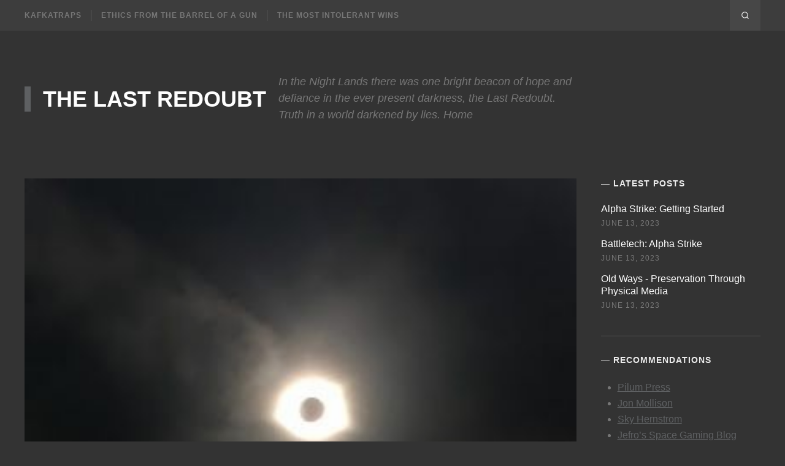

--- FILE ---
content_type: text/html; charset=utf-8
request_url: https://thelastredoubt.com/more-eclipse-shots/
body_size: 6688
content:
<!DOCTYPE html>
<html lang="en">
<head>

	<meta charset="utf-8">

	<title>More Eclipse Shots</title>
	<meta name="viewport" content="width=device-width, initial-scale=1.0" />

	<link rel="preconnect" href="https://fonts.googleapis.com">
<link rel="preconnect" href="https://fonts.gstatic.com" crossorigin>
<link rel="preload" href="https://fonts.googleapis.com/css2?family=Karla:ital,wght@0,400;0,700;1,400;1,700&display=swap" rel="stylesheet">	<link href="/assets/css/style.css?v=d60a79b530" rel="stylesheet" />

	<link rel="icon" href="https://thelastredoubt.com/content/images/size/w256h256/2018/08/diskos-warrior---square200-1.png" type="image/png">
    <link rel="canonical" href="https://thelastredoubt.com/more-eclipse-shots/">
    <meta name="referrer" content="no-referrer-when-downgrade">
    
    <meta property="og:site_name" content="The Last Redoubt">
    <meta property="og:type" content="article">
    <meta property="og:title" content="More Eclipse Shots">
    <meta property="og:description" content="Saw the eclipse. It was a unique experience, but I’m not the one who brought a
nice camera, or a telephoto lens for their iPhone. A friend did. It was dicey,
with clouds in every direction, and the sun not always visible through the cloud
layer, but a hole">
    <meta property="og:url" content="https://thelastredoubt.com/more-eclipse-shots/">
    <meta property="og:image" content="https://thelastredoubt.com/content/images/2017/08/73A46D87-79E3-43D8-8D62-4C2758BF11C3.jpg">
    <meta property="article:published_time" content="2017-08-22T10:00:00.000Z">
    <meta property="article:modified_time" content="2017-09-24T21:33:13.000Z">
    <meta name="twitter:card" content="summary_large_image">
    <meta name="twitter:title" content="More Eclipse Shots">
    <meta name="twitter:description" content="Saw the eclipse. It was a unique experience, but I’m not the one who brought a
nice camera, or a telephoto lens for their iPhone. A friend did. It was dicey,
with clouds in every direction, and the sun not always visible through the cloud
layer, but a hole">
    <meta name="twitter:url" content="https://thelastredoubt.com/more-eclipse-shots/">
    <meta name="twitter:image" content="https://thelastredoubt.com/content/images/2017/08/73A46D87-79E3-43D8-8D62-4C2758BF11C3.jpg">
    <meta name="twitter:label1" content="Written by">
    <meta name="twitter:data1" content="Last Redoubt">
    <meta property="og:image:width" content="320">
    <meta property="og:image:height" content="240">
    
    <script type="application/ld+json">
{
    "@context": "https://schema.org",
    "@type": "Article",
    "publisher": {
        "@type": "Organization",
        "name": "The Last Redoubt",
        "url": "https://thelastredoubt.com/",
        "logo": {
            "@type": "ImageObject",
            "url": "https://thelastredoubt.com/content/images/size/w256h256/2018/08/diskos-warrior---square200-1.png",
            "width": 60,
            "height": 60
        }
    },
    "author": {
        "@type": "Person",
        "name": "Last Redoubt",
        "image": {
            "@type": "ImageObject",
            "url": "https://thelastredoubt.com/content/images/2021/11/diskos-warrior---square.png",
            "width": 1146,
            "height": 1146
        },
        "url": "https://thelastredoubt.com/author/lastredoubt/",
        "sameAs": []
    },
    "headline": "More Eclipse Shots",
    "url": "https://thelastredoubt.com/more-eclipse-shots/",
    "datePublished": "2017-08-22T10:00:00.000Z",
    "dateModified": "2017-09-24T21:33:13.000Z",
    "image": {
        "@type": "ImageObject",
        "url": "https://thelastredoubt.com/content/images/2017/08/73A46D87-79E3-43D8-8D62-4C2758BF11C3.jpg",
        "width": 320,
        "height": 240
    },
    "description": "Saw the eclipse. It was a unique experience, but I’m not the one who brought a\nnice camera, or a telephoto lens for their iPhone. A friend did. It was dicey,\nwith clouds in every direction, and the sun not always visible through the cloud\nlayer, but a hole opened up about 15 minutes before totality, and it all looked\ngood through and beyond.\n\n\n\n[![](https://thelastredoubt.com/content/images/2017/08/DSC_0717-6.jpg)](https://thelastredoubt.com/content/images/2017/08/DSC_0717-7.jpg)\n[![](https://th",
    "mainEntityOfPage": "https://thelastredoubt.com/more-eclipse-shots/"
}
    </script>

    <meta name="generator" content="Ghost 6.5">
    <link rel="alternate" type="application/rss+xml" title="The Last Redoubt" href="https://thelastredoubt.com/rss/">
    
    <script defer src="https://cdn.jsdelivr.net/ghost/sodo-search@~1.8/umd/sodo-search.min.js" data-key="a303297bb51e78437661566f1b" data-styles="https://cdn.jsdelivr.net/ghost/sodo-search@~1.8/umd/main.css" data-sodo-search="https://thelastredoubt.com/" data-locale="en" crossorigin="anonymous"></script>
    
    <link href="https://thelastredoubt.com/webmentions/receive/" rel="webmention">
    <script defer src="/public/cards.min.js?v=d60a79b530"></script><style>:root {--ghost-accent-color: #5f6163;}</style>
    <link rel="stylesheet" type="text/css" href="/public/cards.min.css?v=d60a79b530">
    

<style type="text/css">
/* CSS goes here */
.kg-bookmark-container {
    display: flex;
    flex-wrap: wrap;
    color: black;
    text-decoration: none;
    border: 2px solid black;
}

.kg-bookmark-content {
    flex-basis: 0;
    flex-grow: 999;
    min-width: 50%;
    padding: 20px;
}

.kg-bookmark-title {
    font-weight: 600;
}

.kg-bookmark-description,
.kg-bookmark-metadata {
    margin-top: 12px;
}

.kg-bookmark-thumbnail {
    flex-basis: 15rem;
    flex-grow: 1;
}

.kg-bookmark-thumbnail img {
    vertical-align: bottom;
    object-fit: cover;
    width: 100%;
}

.kg-bookmark-icon {
    width: 22px;
    height: 22px;
    margin-right: 8px;
    vertical-align: bottom;
}

.kg-bookmark-author:after {
    content: "•";
    margin: 0 6px;
}
    
    
    /*fluid width video embed css*/
.fluid-width-video-wrapper {
    position: relative;
    overflow: hidden;
    padding-top: 56.25%;
}

.fluid-width-video-wrapper iframe,
.fluid-width-video-wrapper object,
.fluid-width-video-wrapper embed {
    position: absolute;
    top: 0;
    left: 0;
    width: 100%;
    height: 100%;
}
    
</style>

<!-- Matomo -->
<script type="text/javascript">
  var _paq = window._paq = window._paq || [];
  /* tracker methods like "setCustomDimension" should be called before "trackPageView" */
  _paq.push(['trackPageView']);
  _paq.push(['enableLinkTracking']);
  (function() {
    var u="https://analytics.thelastredoubt.com/";
    _paq.push(['setTrackerUrl', u+'matomo.php']);
    _paq.push(['setSiteId', '1']);
    var d=document, g=d.createElement('script'), s=d.getElementsByTagName('script')[0];
    g.type='text/javascript'; g.async=true; g.src=u+'matomo.js'; s.parentNode.insertBefore(g,s);
  })();
</script>
<!-- End Matomo Code -->

</head>
<body class="post-template">

	<div id="page" class="site">

		<nav class="site-nav outer" aria-label="Main Menu">
	<div class="inner">
		<div class="site-nav-inside">
			<button id="menu-show" class="menu-toggle"><span class="icon icon-menu" aria-hidden="true"></span>Menu</button>
			<div class="menu-panel">
				<div class="menu-panel-scrollable">
					<div class="menu-panel-top">
						<button id="menu-hide" class="menu-toggle button button-icon button-fill-horz"><span class="icon icon-close" aria-hidden="true"></span><span class="screen-reader-text">Close</span></button>
					</div>
					<ul class="menu">
	<li class="menu-item kafkatraps"><a href="https://thelastredoubt.com/kafkatraps/">Kafkatraps</a></li>
	<li class="menu-item ethics-from-the-barrel-of-a-gun"><a href="https://thelastredoubt.com/ethics-from-the-barrel-of-a-gun/">Ethics From the Barrel of a Gun</a></li>
	<li class="menu-item the-most-intolerant-wins"><a href="https://thelastredoubt.com/the-most-intolerant-wins/">The Most Intolerant Wins</a></li>
</ul>

				</div>
			</div><!-- .nav-menu -->
			<ul class="actions">
			</ul><!-- .actions -->
            <button class="button button-icon button-fill-horz" data-ghost-search>
                <svg xmlns="http://www.w3.org/2000/svg" viewBox="0 0 24 24"><path d="M16.041 15.856a.995.995 0 00-.186.186A6.97 6.97 0 0111 18c-1.933 0-3.682-.782-4.95-2.05S4 12.933 4 11s.782-3.682 2.05-4.95S9.067 4 11 4s3.682.782 4.95 2.05S18 9.067 18 11a6.971 6.971 0 01-1.959 4.856zm5.666 4.437l-3.675-3.675A8.967 8.967 0 0020 11c0-2.485-1.008-4.736-2.636-6.364S13.485 2 11 2 6.264 3.008 4.636 4.636 2 8.515 2 11s1.008 4.736 2.636 6.364S8.515 20 11 20a8.967 8.967 0 005.618-1.968l3.675 3.675a.999.999 0 101.414-1.414z"/></svg>            </button>
		</div><!-- .site-nav-inside -->
	</div><!-- .inner -->
</nav><!-- .site-nav -->

		<header class="site-header outer">
	<div class="inner">
		<div class="site-header-inside">
			<p class="site-title"><a href="https://thelastredoubt.com">The Last Redoubt</a></p>
			<p class="site-description">In the Night Lands there was one bright beacon of hope and defiance in the ever present darkness, the Last Redoubt. Truth in a world darkened by lies. Home</p>
		</div><!-- .site-header-inside -->
	</div><!-- .inner -->
</header><!-- .site-header -->

		<div class="site-content outer">
			<div class="inner">
				<main id="main" class="site-main">

					
<div class="primary">


	<article class="post">

		<header class="post-header">
			<div class="post-header-wrap">
				<div class="post-thumbnail">
					<img srcset="/content/images/size/w300/2017/08/73A46D87-79E3-43D8-8D62-4C2758BF11C3.jpg 300w, /content/images/size/w480/2017/08/73A46D87-79E3-43D8-8D62-4C2758BF11C3.jpg 480w, /content/images/size/w600/2017/08/73A46D87-79E3-43D8-8D62-4C2758BF11C3.jpg 600w, /content/images/size/w900/2017/08/73A46D87-79E3-43D8-8D62-4C2758BF11C3.jpg 900w, /content/images/size/w1800/2017/08/73A46D87-79E3-43D8-8D62-4C2758BF11C3.jpg 1800w" sizes="(max-width: 500px) calc(100vw - 30px), (max-width: 960px) 94vw, (max-width: 1260px) calc(75vw - 45px), 900px" src="/content/images/size/w900/2017/08/73A46D87-79E3-43D8-8D62-4C2758BF11C3.jpg" alt="More Eclipse Shots" />
				</div>
				<h1 class="post-title outer">More Eclipse Shots</h1>
			</div>
			<div class="post-meta outer">
				<span class="post-author"><a href="/author/lastredoubt/">Last Redoubt</a></span> / <time class="published"
					datetime="2017-08-22">August 22, 2017</time>
			</div>
		</header><!-- .post-header -->

		<div class="post-content inner-small outer">


			<!--kg-card-begin: markdown--><p>Saw the eclipse. It was a unique experience, but I’m not the one who brought a nice camera, or a telephoto lens for their iPhone. A friend did. It was dicey, with clouds in every direction, and the sun not always visible through the cloud layer, but a hole opened up about 15 minutes before totality, and it all looked good through and beyond.</p>
<p></p>
<div style="clear: both; text-align: center;">[![](https://thelastredoubt.com/content/images/2017/08/DSC_0717-6.jpg)](https://thelastredoubt.com/content/images/2017/08/DSC_0717-7.jpg)</div> 
<div style="clear: both; text-align: center;">[![](https://thelastredoubt.com/content/images/2017/08/DSC_0724-5.jpg)](https://thelastredoubt.com/content/images/2017/08/DSC_0724-6.jpg)</div> 
<div style="clear: both; text-align: center;">[![](https://thelastredoubt.com/content/images/2017/08/DSC_0733-4.jpg)](https://thelastredoubt.com/content/images/2017/08/DSC_0733-5.jpg)</div> 
<!--kg-card-end: markdown-->


		</div><!-- .post-content -->

		<footer class="post-footer inner-small outer">
			<div class="post-share">
				<span>Share</span>
				<a class="button button-icon" target="_blank" href="https://twitter.com/intent/tweet?text=More%20Eclipse%20Shots&amp;url=https://thelastredoubt.com/more-eclipse-shots/" rel="noopener"><svg viewBox="0 0 24 24" xmlns="http://www.w3.org/2000/svg"><path d="M23.954 4.569a10 10 0 01-2.825.775 4.958 4.958 0 002.163-2.723c-.951.555-2.005.959-3.127 1.184a4.92 4.92 0 00-8.384 4.482C7.691 8.094 4.066 6.13 1.64 3.161a4.822 4.822 0 00-.666 2.475c0 1.71.87 3.213 2.188 4.096a4.904 4.904 0 01-2.228-.616v.061a4.923 4.923 0 003.946 4.827 4.996 4.996 0 01-2.212.085 4.937 4.937 0 004.604 3.417 9.868 9.868 0 01-6.102 2.105c-.39 0-.779-.023-1.17-.067a13.995 13.995 0 007.557 2.209c9.054 0 13.999-7.496 13.999-13.986 0-.209 0-.42-.015-.63a9.936 9.936 0 002.46-2.548l-.047-.02z"/></svg><span class="screen-reader-text">Share on Twitter</span></a>
				<a class="button button-icon" target="_blank" href="https://www.facebook.com/sharer.php?u=https://thelastredoubt.com/more-eclipse-shots/" rel="noopener"><svg viewBox="0 0 24 24" xmlns="http://www.w3.org/2000/svg"><path d="M23.998 12c0-6.628-5.372-12-11.999-12C5.372 0 0 5.372 0 12c0 5.988 4.388 10.952 10.124 11.852v-8.384H7.078v-3.469h3.046V9.356c0-3.008 1.792-4.669 4.532-4.669 1.313 0 2.686.234 2.686.234v2.953H15.83c-1.49 0-1.955.925-1.955 1.874V12h3.328l-.532 3.469h-2.796v8.384c5.736-.9 10.124-5.864 10.124-11.853z"/></svg><span class="screen-reader-text">Share on Facebook</span></a>
				<a class="button button-icon" target="_blank" href="https://www.linkedin.com/shareArticle?mini=true&url=https://thelastredoubt.com/more-eclipse-shots/&amp;title=More%20Eclipse%20Shots&amp;source=The%20Last%20Redoubt" rel="noopener"><svg viewBox="0 0 24 24" xmlns="http://www.w3.org/2000/svg"><path d="M20.447 20.452h-3.554v-5.569c0-1.328-.027-3.037-1.852-3.037-1.853 0-2.136 1.445-2.136 2.939v5.667H9.351V9h3.414v1.561h.046c.477-.9 1.637-1.85 3.37-1.85 3.601 0 4.267 2.37 4.267 5.455v6.286zM5.337 7.433a2.062 2.062 0 01-2.063-2.065 2.064 2.064 0 112.063 2.065zm1.782 13.019H3.555V9h3.564v11.452zM22.225 0H1.771C.792 0 0 .774 0 1.729v20.542C0 23.227.792 24 1.771 24h20.451C23.2 24 24 23.227 24 22.271V1.729C24 .774 23.2 0 22.222 0h.003z"/></svg><span class="screen-reader-text">Share on LinkedIn</span></a>
			</div>
		</footer><!-- .post-footer -->

	</article><!-- .post -->

	<div class="author-box outer">
		<div class="inner-small">
			<div class="author-info">
				<a class="author-avatar" href="https://thelastredoubt.com/author/lastredoubt">
					<img src="/content/images/size/w150/2021/11/diskos-warrior---square.png" alt="Last Redoubt" class="avatar" />
				</a>
				<div class="author-details">
					<h2 class="author-title line-accent">About <a href='/author/lastredoubt/'>Last Redoubt</a></h2>
					<p class="author-links">
					</p>
				</div>
			</div><!-- .author-info -->
		</div><!-- .inner-small -->
	</div><!-- .author-box -->

	<nav class="post-navigation">
		<h2 class="screen-reader-text">Read Next</h2>
		<div class="nav-next">
			<div class="nav-inside inner-small outer">
				<a href="/is-free-speech-compatible-wi/" class="nav-thumb">
					<img srcset="/content/images/size/w300/2017/09/default-featured-image-01a.jpg, /content/images/size/w480/2017/09/default-featured-image-01a.jpg 2x" src="/content/images/size/w300/2017/09/default-featured-image-01a.jpg" alt="Next Post Preview" />
				</a>
				<div class="nav-before">Next</div>
				<h3 class="nav-title"><a href="/is-free-speech-compatible-wi/">Is Free Speech Compatible With Civilization</a></h3>
				<div class="nav-date">August 23, 2017</div>
			</div>
		</div>
		<div class="nav-previous">
			<div class="nav-inside inner-small outer">
				<a href="/eclipse-shots/" class="nav-thumb">
					<img srcset="/content/images/size/w300/2017/08/150320-svalbard-eclipse-0810.jpg, /content/images/size/w480/2017/08/150320-svalbard-eclipse-0810.jpg 2x" src="/content/images/size/w300/2017/08/150320-svalbard-eclipse-0810.jpg" alt="Previous Post Preview" />
				</a>
				<div class="nav-before">Previous</div>
				<h3 class="nav-title"><a href="/eclipse-shots/">Eclipse Shots</a></h3>
				<div class="nav-date">August 20, 2017</div>
			</div>
		</div>
	</nav><!-- .post-navigation -->




</div><!-- .primary -->

<aside class="sidebar">
		<section class="widget widget-recent-posts">
	<h2 class="widget-title line-accent">Latest Posts</h2>
	<ul>
		<li>
			<h3 class="recent-title"><a href="/alpha-strike-getting-started/">Alpha Strike: Getting Started</a></h3>
			<div class="recent-date">June 13, 2023</div>
		</li>
		<li>
			<h3 class="recent-title"><a href="/battletech-alpha-strike/">Battletech: Alpha Strike</a></h3>
			<div class="recent-date">June 13, 2023</div>
		</li>
		<li>
			<h3 class="recent-title"><a href="/old-ways-preservation-through-physical-media/">Old Ways - Preservation Through Physical Media</a></h3>
			<div class="recent-date">June 13, 2023</div>
		</li>
	</ul>
</section><!-- .widget -->
	<!-- LREDIT: edited the "about" widget and moved it down below the banner widget. Modified h2 verbiage.  -->
        <section class="widget widget-text">
                <h2 class="widget-title line-accent">Recommendations</h2>
                <ul>
		        <li><a href="https://pilumpress.com/">Pilum Press</a></li>
			<li><a href="http://jonmollison.com/">Jon Mollison</a></li>
			<li><a href="https://www.schuylerhernstrom.com/">Sky Hernstrom</a></li>
			<li><a href="https://jeffro.wordpress.com/">Jefro&#8217;s Space Gaming Blog</a></li>
			<li><a href="https://www.nickcolebooks.com/">Nick Cole</a></li>
			<li><a href="http://didactsreach.blogspot.com/">Didact&#8217;s Reach</a></li>
			<li><a href="https://www.youtube.com/channel/UCQeWZ0ninG-2pzlaenh2ECw">The Rageaholic</a></li>
			<li><a href="https://bradfordcwalker.blogspot.com/">Walker&#8217;s Retreat</a></li>
                        <li><a href="https://thedacian.substack.com/account">The Dacian</a></li>
                        <li><a href="https://arbiterofworlds.substack.com/">Arbiter of Worlds</a></li>
                        <li><a href="https://treeofwoe.substack.com/">Contemplations on the Tree of Woe</a></li>
                        <li><a href="https://alexanderhellene.substack.com/">A. Hellene Author</a></li>
                        <li><a href="https://graymirror.substack.com/">The Gray Mirror</a></li>
                        <li><a href="https://im1776.com/">IM-1776</a></li>
		</ul>
        </section><!-- .widget -->
	<section class="widget widget-tags">
	<h2 class="widget-title line-accent">Tags</h2>
	<div class="tagcloud">
			<a href="/tag/girls/">girls</a><a href="/tag/philosophy/">philosophy</a><a href="/tag/sjw/">sjw</a><a href="/tag/culture/">culture</a><a href="/tag/science-fiction/">science fiction</a><a href="/tag/politics/">politics</a><a href="/tag/music/">music</a><a href="/tag/games/">games</a><a href="/tag/miscellany/">miscellany</a><a href="/tag/tech/">tech</a><a href="/tag/history/">history</a><a href="/tag/metal/">metal</a><a href="/tag/guns/">guns</a><a href="/tag/sabaton/">sabaton</a><a href="/tag/art/">art</a><a href="/tag/books/">books</a><a href="/tag/review/">review</a><a href="/tag/movies/">movies</a><a href="/tag/rpgs/">RPGs</a><a href="/tag/fantasy/">fantasy</a><a href="/tag/movie/">movie</a><a href="/tag/feminism/">feminism</a><a href="/tag/trump/">trump</a><a href="/tag/blogs/">blogs</a><a href="/tag/europe/">Europe</a><a href="/tag/convergence/">convergence</a><a href="/tag/science/">science</a><a href="/tag/traveller/">traveller</a><a href="/tag/left/">left</a><a href="/tag/lifestyle/">lifestyle</a><a href="/tag/islam/">islam</a><a href="/tag/poetry/">poetry</a><a href="/tag/bullshit/">bullshit</a><a href="/tag/immigration/">immigration</a><a href="/tag/reality/">reality</a><a href="/tag/apple/">apple</a><a href="/tag/religion/">religion</a><a href="/tag/skin-in-the-game/">skin in the game</a><a href="/tag/race/">race</a><a href="/tag/satire/">satire</a><a href="/tag/antifragility/">antifragility</a><a href="/tag/comics/">comics</a><a href="/tag/cooking/">cooking</a><a href="/tag/education/">education</a><a href="/tag/fakenews/">fakenews</a><a href="/tag/media/">media</a><a href="/tag/socialism/">socialism</a><a href="/tag/anime/">anime</a><a href="/tag/blm/">blm</a><a href="/tag/kipling/">kipling</a><a href="/tag/antifa/">antifa</a><a href="/tag/war/">war</a><a href="/tag/ukraine/">ukraine</a><a href="/tag/cruxshadows/">cruxshadows</a><a href="/tag/diversity/">diversity</a><a href="/tag/fitness/">fitness</a><a href="/tag/nifty/">nifty</a><a href="/tag/ringo/">ringo</a><a href="/tag/russia/">russia</a><a href="/tag/election/">election</a><a href="/tag/government/">government</a><a href="/tag/regulation/">regulation</a><a href="/tag/responsibility/">responsibility</a><a href="/tag/powers/">powers</a><a href="/tag/911/">9/11</a><a href="/tag/castalia/">castalia</a><a href="/tag/coffee/">coffee</a><a href="/tag/correia/">correia</a><a href="/tag/crony-capitalism/">crony capitalism</a><a href="/tag/engineering/">engineering</a><a href="/tag/gamma/">gamma</a><a href="/tag/humor/">humor</a><a href="/tag/john-c-wright/">john c wright</a><a href="/tag/kids/">kids</a><a href="/tag/larry-correia/">Larry Correia</a><a href="/tag/monster-hunter/">monster hunter</a><a href="/tag/storytelling/">storytelling</a><a href="/tag/xkcd/">xkcd</a><a href="/tag/nihilism/">nihilism</a><a href="/tag/entertainment/">entertainment</a><a href="/tag/rittenhouse/">rittenhouse</a><a href="/tag/fascism/">fascism</a><a href="/tag/gamergate/">gamergate</a><a href="/tag/gear/">gear</a><a href="/tag/memes/">memes</a><a href="/tag/solutions/">solutions</a><a href="/tag/standards/">standards</a><a href="/tag/truth/">truth</a><a href="/tag/nation/">nation</a><a href="/tag/abortion/">abortion</a><a href="/tag/space/">space</a><a href="/tag/men/">men</a><a href="/tag/teachers/">teachers</a><a href="/tag/schools/">schools</a><a href="/tag/women/">women</a><a href="/tag/homeschool/">homeschool</a><a href="/tag/car/">car</a><a href="/tag/nightwish/">nightwish</a>
	</div>
</section><!-- .widget -->
</aside><!-- .sidebar -->

				</main><!-- .site-main -->
			</div><!-- .inner -->
		</div><!-- .site-content -->

		<footer class="site-footer outer">
	<div class="inner">

		<div class="footer-top">


			
		</div><!-- .footer-top -->

		<div class="footer-bottom">


			<div class="site-info">
				<a href="https://thelastredoubt.com">The Last Redoubt</a> &copy; 2025
				<br />Powered by <a  target="_blank" href="https://ghost.org" rel="noopener">Ghost</a>. BlogInn theme by <a target="_blank" href="https://justgoodthemes.com/" rel="noopener">JustGoodThemes</a>.
			</div><!-- .site-info -->

			<a href="#page" id="top-link" class="top-link button button-icon button-fill-horz"><svg viewBox="0 0 24 24" xmlns="http://www.w3.org/2000/svg"><path d="M3.44 18.359l8.56-8.541 8.56 8.541 2.63-2.63-11.189-11.189-11.189 11.189z"></path></svg><span class="screen-reader-text">Back to the top</span></a>

		</div><!-- .footer-bottom -->

	</div><!-- .inner -->
</footer><!-- .site-footer -->

	</div><!-- .site -->

	<script src="/assets/js/plugins.js?v=d60a79b530"></script>
	<script src="/assets/js/custom.js?v=d60a79b530"></script>

	

</body>
</html>


--- FILE ---
content_type: text/css; charset=UTF-8
request_url: https://thelastredoubt.com/assets/css/style.css?v=d60a79b530
body_size: 8178
content:
/**
 * BlogInn 3.0.2
 * By Just Good Themes - https://justgoodthemes.com/
 */
/**
 * Table of Contents
 *
 * 0. Variables
 * 1. Reset
 * 2. General
 * 3. Layout
 * 4. Site Navigation
 * 5. Site Header
 * 6. Content
 *   6.1 Posts and Pages
 *   6.2 Comments
 *   6.3 Pagination
 *   6.4 Post Navigation
 * 7. Site Footer
 * 8. Widgets
 * 9. Members
 * 10. Animations
 */

/* 0. Variables
----------------------------- */
:root {
  /* Colours */
  --color-gray-light: #ededed;
  --color-gray: #777777;
  --color-gray-medium: #474747;
  --color-gray-dark: #3d3d3d;
  --color-gray-darkest: #333333;
  --color-error: #f05e7c;

  /* Fonts */
  --font-primary: "Karla", Helvetica, sans-serif;
}

/* 1. Reset
----------------------------- */
/*! normalize.css v8.0.1 | MIT License | github.com/necolas/normalize.css */

html {
  line-height: 1.15;
  -webkit-text-size-adjust: 100%;
}

body {
  margin: 0;
}

main {
  display: block;
}

h1 {
  font-size: 2em;
  margin: 0.67em 0;
}

hr {
  box-sizing: content-box;
  height: 0;
  overflow: visible;
}

pre {
  font-family: monospace, monospace;
  font-size: 1em;
}

a {
  background-color: transparent;
}

abbr[title] {
  border-bottom: none;
  text-decoration: underline;
  text-decoration: underline dotted;
}

b,
strong {
  font-weight: bolder;
}

code,
kbd,
samp {
  font-family: monospace, monospace;
  font-size: 1em;
}

small {
  font-size: 80%;
}

sub,
sup {
  font-size: 75%;
  line-height: 0;
  position: relative;
  vertical-align: baseline;
}

sub {
  bottom: -0.25em;
}

sup {
  top: -0.5em;
}

img {
  border-style: none;
}

button,
input,
optgroup,
select,
textarea {
  font-family: inherit;
  font-size: 100%;
  line-height: 1.15;
  margin: 0;
}

button,
input {
  overflow: visible;
}

button,
select {
  text-transform: none;
}

button,
[type="button"],
[type="reset"],
[type="submit"] {
  -webkit-appearance: button;
}

button::-moz-focus-inner,
[type="button"]::-moz-focus-inner,
[type="reset"]::-moz-focus-inner,
[type="submit"]::-moz-focus-inner {
  border-style: none;
  padding: 0;
}

button:-moz-focusring,
[type="button"]:-moz-focusring,
[type="reset"]:-moz-focusring,
[type="submit"]:-moz-focusring {
  outline: 1px dotted ButtonText;
}

fieldset {
  padding: 0.35em 0.75em 0.625em;
}

legend {
  box-sizing: border-box;
  color: inherit;
  display: table;
  max-width: 100%;
  padding: 0;
  white-space: normal;
}

progress {
  vertical-align: baseline;
}

textarea {
  overflow: auto;
}

[type="checkbox"],
[type="radio"] {
  box-sizing: border-box;
  padding: 0;
}

[type="number"]::-webkit-inner-spin-button,
[type="number"]::-webkit-outer-spin-button {
  height: auto;
}

[type="search"] {
  -webkit-appearance: textfield;
  outline-offset: -2px;
}

[type="search"]::-webkit-search-decoration {
  -webkit-appearance: none;
}

::-webkit-file-upload-button {
  -webkit-appearance: button;
  font: inherit;
}

details {
  display: block;
}

summary {
  display: list-item;
}

template {
  display: none;
}

[hidden] {
  display: none;
}

/**
 * 2. General
 */
html {
  font-size: 112.5%;
  font-family: var(--font-primary);
}

body {
  background-color: var(--color-gray-darkest);
  color: var(--color-gray);
  line-height: 1.66667;
}

a {
  color: var(--ghost-accent-color);
  text-decoration: underline;
  -webkit-transition: color 0.3s;
  transition: color 0.3s;
}

a:hover,
a:focus {
  color: var(--color-gray-dark);
}

h1,
h2,
h3,
h4,
h5,
h6 {
  color: var(--color-gray-darkest);
  font-weight: 700;
  line-height: 1.16667;
}

h1:first-child,
h2:first-child,
h3:first-child,
h4:first-child,
h5:first-child,
h6:first-child {
  margin-top: 0;
}

h1 {
  font-size: 2em;
  margin: 1em 0 0.5em;
}

h2 {
  font-size: 1.66667em;
  margin: 1.2em 0 0.6em;
}

h3 {
  font-size: 1.33333em;
  margin: 1.5em 0 0.75em;
}

h4 {
  font-size: 1.11111em;
  margin: 1.8em 0 0.9em;
}

h5 {
  font-size: 1em;
  margin: 2em 0 1em;
}

h6 {
  font-size: 0.88889em;
  letter-spacing: 1px;
  margin: 2.25em 0 1.125em;
  text-transform: uppercase;
}

p {
  margin: 0 0 1.33333em;
}

address {
  font-style: italic;
  margin: 0 0 1.33333em;
}

mark,
ins {
  background-color: var(--color-gray-light);
  color: var(--color-gray-darkest);
  padding: 0 3px;
  text-decoration: none;
}

pre {
  border: 2px solid var(--color-gray-light);
  color: var(--color-gray-darkest);
  font-size: 0.88889em;
  line-height: 1.5;
  margin-bottom: 1.875em;
  padding: 1.5em;
  position: relative;
  white-space: pre;
  white-space: pre-wrap;
  word-wrap: break-word;
}

pre:before {
  background-color: var(--color-gray-light);
  color: var(--color-gray);
  content: "</>";
  font-size: 0.875em;
  padding: 0.25em 0.35em;
  position: absolute;
  right: 0;
  top: 0;
}

blockquote {
  border: 2px solid var(--ghost-accent-color);
  color: var(--color-gray-darkest);
  font-size: 24px;
  line-height: 1.5;
  margin: 1.5em 0;
  padding: 30px;
}

blockquote:first-child {
  margin-top: 0;
}

blockquote p {
  margin-bottom: 0.6em;
}

blockquote p:last-child {
  margin-bottom: 0;
}

blockquote small,
blockquote cite {
  color: var(--color-gray);
  display: block;
  font-size: 0.8em;
  font-style: italic;
  margin-top: 0.75em;
}

dl,
dd {
  margin: 0 0 1.33333em;
}

dt {
  font-weight: 700;
}

ul,
ol {
  margin: 0 0 1.33333em;
  padding: 0 0 0 1.66667em;
}

ul {
  list-style: disc;
}

ol {
  list-style: decimal;
}

li>ul,
li>ol {
  margin-bottom: 0;
}

table {
  border-bottom: 1px solid rgba(198, 198, 198, 0.3);
  border-collapse: collapse;
  font-size: 0.88889em;
  line-height: 1.5;
  margin: 0 0 1.5em;
  max-width: 100%;
  text-align: left;
  width: 100%;
}

caption {
  font-size: 14px;
  font-style: italic;
  margin-bottom: 0.75em;
  text-align: left;
}

th,
td {
  border-top: 1px solid rgba(198, 198, 198, 0.3);
  padding: 0.5em;
}

th {
  background-color: rgba(198, 198, 198, 0.15);
  color: var(--color-gray-darkest);
  font-weight: 700;
}

hr {
  background-color: rgba(198, 198, 198, 0.3);
  border: 0;
  height: 2px;
  margin: 1.66667em 0;
}

.responsive-table {
  overflow-x: auto;
  word-break: normal;
}

/* Form fields */
label {
  color: var(--color-gray-darkest);
  font-size: 0.88889em;
}

input,
select,
textarea {
  background-color: #fff;
  box-sizing: border-box;
  border: 2px solid rgba(198, 198, 198, 0.3);
  border-radius: 0;
  box-shadow: none;
  color: var(--color-gray);
  font-family: "Lato", Helvetica, sans-serif;
  font-size: 16px;
  font-style: normal;
  font-weight: 400;
  line-height: 1.5;
  max-width: 100%;
  padding: 0.5em 0.625em;
  vertical-align: baseline;
}

input:focus,
select:focus,
textarea:focus {
  outline: 0;
}

input[type="text"],
input[type="email"],
input[type="tel"],
input[type="url"],
input[type="password"],
input[type="search"],
select,
textarea {
  display: block;
  width: 100%;
}

/* Button styles */
button,
input[type="submit"],
input[type="button"],
input[type="reset"],
.button {
  background-color: var(--ghost-accent-color);
  border: 0;
  box-sizing: border-box;
  box-shadow: none;
  color: #fff;
  cursor: pointer;
  display: inline-block;
  font-size: 12px;
  font-weight: 700;
  height: 3.5em;
  letter-spacing: 1px;
  line-height: 1.5;
  padding: 0 18px;
  text-transform: uppercase;
  -webkit-transition: background-color 0.3s;
  transition: background-color 0.3s;
  vertical-align: middle;
}

button:hover,
button:focus,
button:active,
input[type="submit"]:hover,
input[type="submit"]:focus,
input[type="submit"]:active,
input[type="button"]:hover,
input[type="button"]:focus,
input[type="button"]:active,
input[type="reset"]:hover,
input[type="reset"]:focus,
input[type="reset"]:active,
.button:hover,
.button:focus,
.button:active {
  background-color: var(--color-gray-dark);
  color: #fff;
  outline: 0;
}

button.button-icon,
input[type="submit"].button-icon,
input[type="button"].button-icon,
input[type="reset"].button-icon,
.button.button-icon {
  font-size: 14px;
  height: 3.57142em;
  line-height: 3.57142em;
  padding: 0;
  position: relative;
  width: 3.57142em;
}

button.button-fill-horz,
input[type="submit"].button-fill-horz,
input[type="button"].button-fill-horz,
input[type="reset"].button-fill-horz,
.button.button-fill-horz {
  background: linear-gradient(to right,
      var(--ghost-accent-color) 50%,
      var(--color-gray-medium) 50%);
  background-color: transparent;
  background-position: right bottom;
  background-repeat: no-repeat;
  background-size: 200% 100%;
  color: var(--color-gray-light);
  -webkit-transition: background-position 0.3s, color 0.3s;
  transition: background-position 0.3s, color 0.3s;
}

button.button-fill-horz:hover,
button.button-fill-horz:focus,
button.button-fill-horz:active,
input[type="submit"].button-fill-horz:hover,
input[type="submit"].button-fill-horz:focus,
input[type="submit"].button-fill-horz:active,
input[type="button"].button-fill-horz:hover,
input[type="button"].button-fill-horz:focus,
input[type="button"].button-fill-horz:active,
input[type="reset"].button-fill-horz:hover,
input[type="reset"].button-fill-horz:focus,
input[type="reset"].button-fill-horz:active,
.button.button-fill-horz:hover,
.button.button-fill-horz:focus,
.button.button-fill-horz:active {
  color: #fff;
  background-position: left bottom;
}

a.button {
  height: auto;
  padding-bottom: 1em;
  padding-top: 1em;
  text-align: center;
  text-decoration: none;
}

.button-icon svg,
.button-icon .icon {
  left: 50%;
  position: absolute;
  top: 50%;
  -webkit-transform: translate(-50%, -50%);
  transform: translate(-50%, -50%);
}

.button-icon svg {
  fill: currentColor;
  height: 1em;
}

/* CSS icons */
.icon-menu {
  background: currentColor;
  color: inherit;
  display: inline-block;
  height: 2px;
  position: relative;
  width: 14px;
}

.icon-menu:before,
.icon-menu:after {
  background: currentColor;
  content: "";
  height: 2px;
  left: 0;
  position: absolute;
  right: 0;
  top: 0;
}

.icon-menu:before {
  margin-top: -4px;
}

.icon-menu:after {
  margin-top: 4px;
}

.icon-close {
  background: 0;
  color: inherit;
  display: inline-block;
  height: 2px;
  position: relative;
  width: 18px;
}

.icon-close:before,
.icon-close:after {
  background: currentColor;
  content: "";
  height: 100%;
  left: 0;
  position: absolute;
  width: 100%;
}

.icon-close:before {
  -webkit-transform: rotate(45deg);
  transform: rotate(45deg);
}

.icon-close:after {
  -webkit-transform: rotate(-45deg);
  transform: rotate(-45deg);
}

/* Placeholder text color */
::-webkit-input-placeholder {
  color: var(--color-gray-light);
}

:-moz-placeholder {
  color: var(--color-gray-light);
}

::-moz-placeholder {
  color: var(--color-gray-light);
  opacity: 1;
}

:-ms-input-placeholder {
  color: var(--color-gray-light);
}

/* Videos, audios and embeds */
embed,
iframe,
object,
video {
  max-width: 100%;
}

:not(.kg-card)>.js-reframe {
  margin: 0 0 1.33333em;
}

/* Images */
img {
  height: auto;
  max-width: 100%;
}

a img {
  -webkit-transition: 0.3s;
  transition: 0.3s;
}

a:hover img {
  opacity: 0.8;
}

/* Ghost cards */
.kg-card,
.caption {
  margin: 0 0 1.66667em;
}

.kg-card figcaption,
.caption-text {
  font-size: 14px;
  font-style: italic;
  line-height: 1.5;
  padding-top: 0.5em;
  text-align: left;
}

#main .kg-btn,
#main .kg-product-card-button,
#main .kg-header-card-button {
  border-radius: 0;
  font-family: var(--font-primary);
  font-size: 14px;
  font-weight: bold;
  padding: 0.75em 15px;
  text-transform: uppercase;
}

#main .kg-btn-accent,
#main .kg-product-card-btn-accent,
#main .kg-header-card:not(.kg-style-accent) .kg-header-card-button {
  background: var(--ghost-accent-color);
  color: #fff;
}

.kg-audio-playback-rate,
.kg-audio-unmute-icon,
.kg-audio-play-icon,
.kg-audio-mute-icon {
  color: var(--color-gray);
  height: auto;
}

.kg-audio-playback-rate:hover,
.kg-audio-unmute-icon:hover,
.kg-audio-play-icon:hover,
.kg-audio-mute-icon:hover {
  background-color: transparent;
  color: var(--ghost-accent-color);
}

/* Bookmark cards */
.kg-bookmark-card {
  border: 1px solid var(--color-gray-light);
  border-radius: 0;
  margin: 0 0 1.66667em;
  width: 100%;
}

.kg-bookmark-container {
  display: -ms-flexbox;
  display: -webkit-flex;
  display: flex;
  color: var(--color-gray);
  min-height: 140px;
  text-decoration: none;
}

.kg-bookmark-content {
  display: -ms-flexbox;
  display: -webkit-flex;
  display: flex;
  -webkit-flex-direction: column;
  -ms-flex-direction: column;
  flex-direction: column;
  -webkit-box-flex: 1;
  -ms-flex-positive: 1;
  flex-grow: 1;
  font-size: 0.88889em;
  -webkit-justify-content: start;
  -ms-flex-pack: start;
  justify-content: start;
  padding: 1.5em;
}

.kg-bookmark-title {
  color: var(--color-gray-darkest);
  font-size: 1.125em;
  font-weight: 700;
  line-height: 1.25;
  margin: 0 0 0.75em;
  -webkit-transition: color 0.3s;
  transition: color 0.3s;
}

.kg-bookmark-description {
  color: var(--color-gray);
  display: -webkit-box;
  line-height: 1.5;
  max-height: 3em;
  overflow-y: hidden;
  -webkit-line-clamp: 2;
  -webkit-box-orient: vertical;
}

.kg-bookmark-thumbnail {
  position: relative;
  min-width: 33%;
  max-height: 100%;
}

.kg-bookmark-thumbnail img {
  height: 100%;
  left: 0;
  -o-object-fit: cover;
  object-fit: cover;
  opacity: 1;
  position: absolute;
  top: 0;
  width: 100%;
}

.kg-bookmark-metadata {
  -webkit-align-items: center;
  -ms-flex-align: center;
  align-items: center;
  color: var(--color-gray);
  display: -ms-flexbox;
  display: -webkit-flex;
  display: flex;
  -webkit-flex-wrap: wrap;
  -ms-flex-wrap: wrap;
  flex-wrap: wrap;
  font-size: 12px;
  letter-spacing: 1px;
  margin-top: 1.25em;
  text-transform: uppercase;
}

.kg-bookmark-icon {
  height: 24px;
  margin-right: 8px;
  width: 24px;
}

.kg-bookmark-author {
  line-height: 1.5;
}

.kg-bookmark-author:after {
  content: "\002F";
  margin: 0 5px;
}

.kg-bookmark-publisher {
  overflow: hidden;
  line-height: 1.5;
  text-overflow: ellipsis;
  white-space: nowrap;
  max-width: 240px;
}

.kg-bookmark-container:hover {
  color: var(--color-gray);
}

.kg-bookmark-container:hover .kg-bookmark-title {
  color: var(--color-gray);
}

.kg-bookmark-container:hover .kg-bookmark-icon {
  opacity: 1;
}

/* Gallery */
.kg-gallery-container {
  display: -ms-flexbox;
  display: -webkit-flex;
  display: flex;
  -webkit-flex-direction: column;
  -ms-flex-direction: column;
  flex-direction: column;
  max-width: 740px;
}

.kg-gallery-row {
  display: -ms-flexbox;
  display: -webkit-flex;
  display: flex;
  -webkit-flex-direction: row;
  -ms-flex-direction: row;
  flex-direction: row;
  -webkit-justify-content: center;
  -ms-flex-pack: center;
  justify-content: center;
}

.kg-gallery-row:not(:first-of-type) {
  margin: 4px 0 0;
}

.kg-gallery-image:not(:first-of-type) {
  margin: 0 0 0 4px;
}

.kg-gallery-image img {
  display: block;
  height: 100%;
  margin: 0;
  width: 100%;
}

.full-width {
  clear: both;
  margin: 0.33333em -15px 1.33333em;
}

.full-width .caption-text {
  margin-left: auto;
  margin-right: auto;
  max-width: 740px;
}

.kg-width-wide .kg-image,
.kg-width-full .kg-image {
  margin-left: -15px;
  margin-right: -15px;
  max-width: none;
  width: calc(100vw - 30px);
}

.alignleft {
  float: left;
  margin: 0.33333em 30px 0.66667em 0;
  max-width: 50%;
}

.alignright {
  float: right;
  margin: 0.33333em 0 0.66667em 30px;
  max-width: 50%;
}

/* Toggle */
#main .kg-toggle-card {
  border-radius: 0;
}

/* Product */
#main .kg-product-card-container {
  border-radius: 0;
  padding: 1.11111rem;
}

#main .kg-product-card-image {
  border-radius: 0;
}

#main .kg-product-card-title {
  font-family: var(--font-primary);
  font-size: 1.11111em;
  line-height: 1.15;
}

#main .kg-product-card-description {
  font-family: var(--font-primary);
}

#main .kg-file-card-container,
#main .kg-audio-card {
  border-radius: 0;
}

/* Alt blockquote */
#main .kg-blockquote-alt {
  font-style: normal;
  line-height: 1.5;
  text-align: center;
}

/* Footnotes */
.footnotes-sep {
  clear: both;
}

.footnotes-list {
  font-size: 14px;
  line-height: 1.5;
}

.footnote-item p {
  margin-bottom: 0.35em;
}

/* Callout */
#main .kg-callout-card {
  border-radius: 0;
}

/* Header */
#main .kg-header-card {
  padding-left: 1.11111rem;
  padding-right: 1.11111rem;
}

#main .kg-header-card.kg-style-dark {
  background-color: var(--color-gray-darkest);
}

#main .kg-header-card.kg-style-light {
  background-color: var(--color-gray-lightest);
}

#main .kg-header-card-header {
  font-size: 2.22222rem;
  letter-spacing: -0.025em;
}

/* Header */
#main .kg-header-card.kg-style-dark {
  background-color: var(--color-gray-darkest);
}

#main .kg-header-card.kg-style-light {
  background-color: var(--color-gray-light);
}

#main .kg-header-card-header {
  font-size: 2rem;
}

/* Heading decoration */
.line-accent:before {
  content: "\2014\00a0";
}

/* Text meant only for screen readers */
.screen-reader-text,
.site-logo+.site-title {
  border: 0 none;
  clip: rect(1px, 1px, 1px, 1px);
  height: 1px;
  overflow: hidden;
  padding: 0;
  position: absolute !important;
  width: 1px;
}

/* Clearing floats */
.post-header:after,
.post-content:after,
.plan-header:after {
  clear: both;
}

.post-header:before,
.post-header:after,
.post-content:before,
.post-content:after,
.plan-header:before,
.plan-header:after {
  content: "";
  display: table;
}

@media only screen and (min-width: 501px) {

  .full-width,
  .kg-width-wide .kg-image,
  .kg-width-full .kg-image {
    margin-left: -3vw;
    margin-right: -3vw;
  }

  .kg-width-wide .kg-image,
  .kg-width-full .kg-image {
    width: 94vw;
  }
}

@media only screen and (min-width: 841px) {

  .full-width,
  .kg-width-wide .kg-image,
  .kg-width-full .kg-image {
    margin-left: calc(370px - 47vw);
    margin-right: calc(370px - 47vw);
  }
}

@media only screen and (min-width: 961px) {

  .full-width,
  .kg-width-wide .kg-image,
  .kg-width-full .kg-image {
    margin-left: -30px;
    margin-right: -30px;
  }

  .kg-width-wide .kg-image,
  .kg-width-full .kg-image {
    width: calc(75vw - 45px);
  }
}

@media only screen and (min-width: 1127px) {

  .full-width,
  .kg-width-wide .kg-image,
  .kg-width-full .kg-image {
    margin-left: calc(392px - 37.5vw);
    margin-right: calc(392px - 37.5vw);
  }
}

@media only screen and (min-width: 1261px) {

  .full-width,
  .kg-width-wide .kg-image,
  .kg-width-full .kg-image {
    margin-left: -80px;
    margin-right: -80px;
  }

  .kg-width-wide .kg-image,
  .kg-width-full .kg-image {
    width: 900px;
  }
}

@media only screen and (max-width: 640px) {
  html {
    font-size: 100%;
  }

  .alignleft,
  .alignright {
    float: none;
    margin: 0.33333em 0 1.33333em;
    max-width: none;
  }
}

@media only screen and (max-width: 480px) {
  h1 {
    font-size: 1.75em;
    margin: 1.14286em 0 0.57143em;
  }

  h2 {
    font-size: 1.5em;
    margin: 1.33333em 0 0.66667em;
  }

  h3 {
    font-size: 1.25em;
    margin: 1.6em 0 0.8em;
  }

  blockquote {
    padding-left: 15px;
  }

  .kg-bookmark-container {
    -webkit-flex-direction: column;
    -ms-flex-direction: column;
    flex-direction: column;
  }

  .kg-bookmark-thumbnail {
    -webkit-order: 1;
    -ms-flex-order: 1;
    order: 1;
    width: 100%;
    min-height: 160px;
  }

  .kg-bookmark-content {
    -webkit-order: 2;
    -ms-flex-order: 2;
    order: 2;
  }
}

@media only screen and (max-width: 400px) {
  .kg-gallery-row {
    -webkit-flex-direction: column;
    -ms-flex-direction: column;
    flex-direction: column;
  }

  .kg-gallery-image:not(:first-of-type) {
    margin: 4px 0 0;
  }
}

/*
 * 3. Layout
 */
.outer {
  padding-left: 15px;
  padding-right: 15px;
}

.inner {
  margin-left: auto;
  margin-right: auto;
  max-width: 1200px;
}

.inner-small {
  margin-left: auto;
  margin-right: auto;
  max-width: 740px;
}

.site {
  display: -webkit-box;
  display: -ms-flexbox;
  display: flex;
  -webkit-flex-direction: column;
  -ms-flex-direction: column;
  flex-direction: column;
  min-height: 100vh;
  position: relative;
}

.site-content {
  box-sizing: border-box;
  -webkit-box-flex: 1;
  -ms-flex-positive: 1;
  flex-grow: 1;
  width: 100%;
}

.primary {
  margin-bottom: 3.33333em;
  overflow-x: hidden;
}

.sidebar {
  font-size: 0.88889em;
  margin-bottom: 3.33333em;
}

@media only screen and (min-width: 501px) {
  .outer {
    padding-left: 3vw;
    padding-right: 3vw;
  }
}

@media only screen and (min-width: 961px) {
  .outer {
    padding-left: 30px;
    padding-right: 30px;
  }

  .site-main {
    display: -webkit-box;
    display: -ms-flexbox;
    display: flex;
  }

  .primary {
    -webkit-flex: 0 0 75%;
    -ms-flex: 0 0 75%;
    flex: 0 0 75%;
    margin-bottom: 1.66667em;
    margin-right: 3.333%;
  }

  .primary:only-child {
    -webkit-flex: 0 0 100%;
    -ms-flex: 0 0 100%;
    flex: 0 0 100%;
    margin-right: 0;
    max-width: 900px;
  }

  .sidebar {
    margin-bottom: 1.66667em;
  }
}

/*
 * 4. Site Navigation
 */
.menu {
  font-size: 12px;
  line-height: 1.5;
  list-style: none;
  margin: 0;
  padding: 0;
}

.menu-item a {
  color: var(--color-gray);
  font-weight: 700;
  letter-spacing: 1px;
  text-decoration: none;
  text-transform: uppercase;
}

.menu-item a:hover {
  color: var(--ghost-accent-color);
}

.site-nav {
  background-color: var(--color-gray-dark);
}

.site-nav:after {
  background: rgba(0, 0, 0, 0.6);
  content: "";
  height: 100vh;
  left: 0;
  opacity: 0;
  position: absolute;
  top: 0;
  -webkit-transition: opacity 0.25s, visibility 0s 0.25s;
  transition: opacity 0.25s, visibility 0s 0.25s;
  visibility: hidden;
  width: 100%;
}

.site-nav .menu-item-current>a {
  color: var(--ghost-accent-color);
}

.site-nav-inside {
  -webkit-align-items: center;
  -ms-flex-align: center;
  align-items: center;
  display: -webkit-flex;
  display: -ms-flexbox;
  display: flex;
}

.actions {
  -webkit-align-items: center;
  -ms-flex-align: center;
  align-items: center;
  display: -webkit-flex;
  display: -ms-flexbox;
  display: flex;
  list-style: none;
  margin-bottom: 0;
  margin-left: auto;
  padding: 0;
}

.actions .button {
  margin-left: 2px;
}

li.action-item:last-child {
  margin-right: 2px;
}

.actions .button-subscribe {
  font-size: 12px;
  padding-bottom: 1.33333em;
  padding-top: 1.33333em;
}

@media only screen and (min-width: 801px) {
  #menu-show,
  #menu-hide {
    display: none;
  }

  .site-nav .menu {
    -webkit-align-items: center;
    -ms-flex-align: center;
    align-items: center;
    display: -webkit-flex;
    display: -ms-flexbox;
    display: flex;
  }

  .site-nav .menu-item {
    border-left: 2px solid var(--color-gray-medium);
    margin: 1.33333em 0;
    padding-left: 15px;
    padding-right: 15px;
  }

  .site-nav .menu-item:first-child {
    border: 0;
    padding-left: 0;
  }
}

@media only screen and (max-width: 800px) {
  #menu-show {
    background: 0;
    color: var(--color-gray);
    font-size: 12px;
    padding: 0 0 0 20px;
    position: relative;
  }

  #menu-show .icon-menu {
    left: 0;
    position: absolute;
    top: 50%;
    -webkit-transform: translateY(-50%);
    transform: translateY(-50%);
  }

  .menu {
    padding: 1.25em 15px 3em;
  }

  .site-nav .menu-item a {
    border-top: 2px solid var(--color-gray-medium);
    display: block;
    padding: 1.25em 0;
  }

  .site-nav .menu-item:first-child a {
    border: 0;
  }

  .menu-panel {
    -webkit-backface-visibility: hidden;
    backface-visibility: hidden;
    background-color: var(--color-gray-darkest);
    bottom: 0;
    left: -100%;
    max-width: 360px;
    -webkit-overflow-scrolling: touch;
    position: fixed;
    top: 0;
    -webkit-transition: left 0.3s cubic-bezier(0.65, 0.05, 0.36, 1),
      visibility 0s 0.3s;
    transition: left 0.3s cubic-bezier(0.65, 0.05, 0.36, 1), visibility 0s 0.3s;
    visibility: hidden;
    width: 100%;
    z-index: 9999;
  }

  .menu--opened {
    overflow: hidden;
  }

  .menu--opened .site-nav:after {
    opacity: 1;
    -webkit-transition: opacity 0.25s;
    transition: opacity 0.25s;
    visibility: visible;
    z-index: 1;
  }

  .menu--opened .menu-panel {
    left: 0;
    -webkit-transition: left 0.3s cubic-bezier(0.65, 0.05, 0.36, 1);
    transition: left 0.3s cubic-bezier(0.65, 0.05, 0.36, 1);
    visibility: visible;
  }

  .menu-panel-scrollable {
    height: 100%;
    overflow: auto;
    -webkit-overflow-scrolling: touch;
    position: relative;
  }

  .menu-panel-top {
    background-color: var(--color-gray-dark);
    text-align: right;
  }
}

@media only screen and (max-width: 500px) {
  .site-nav .menu {
    padding-left: 15px;
    padding-right: 15px;
  }
}

/*
 * 5. Site Header
*/
.site-header {
  padding-bottom: 4.16667em;
  padding-top: 3.88889em;
}

.site-header-inside {
  -webkit-align-items: center;
  -ms-flex-align: center;
  align-items: center;
  display: -webkit-flex;
  display: -ms-flexbox;
  display: flex;
  flex-wrap: wrap;
}

.site-logo {
  margin: 0 20px 0.66667em 0;
}

.site-logo img {
  max-height: 50px;
}

.site-title {
  color: #fff;
  font-size: 2em;
  font-weight: 700;
  line-height: 1.16667;
  margin: 0 20px 0.33333em 0;
  text-transform: uppercase;
}

.site-title a {
  border-left: 0.27778em solid var(--ghost-accent-color);
  color: inherit;
  padding-left: 0.55555em;
  text-decoration: none;
}

.site-title a:hover {
  color: var(--ghost-accent-color);
}

.site-description {
  color: var(--color-gray);
  -ms-flex: 1 1 360px;
  -webkit-flex: 1 1 360px;
  flex: 1 1 360px;
  font-size: 18px;
  font-style: italic;
  line-height: 1.5;
  margin-bottom: 0.85714em;
  max-width: 480px;
}

@media only screen and (max-width: 960px) {
  .site-header {
    padding-bottom: 2.66667em;
    padding-top: 3.33333em;
  }
}

@media only screen and (max-width: 480px) {
  .site-header {
    padding-bottom: 2em;
    padding-top: 2.66667em;
  }

  .site-title {
    font-size: 1.55556em;
  }
}

/*
 * 6. Content
 * 6.1 Posts and Pages
*/
.post {
  background-color: #fff;
  margin-bottom: 3.33333em;
  padding-bottom: 2.22222em;
}

.post.featured {
  position: relative;
}

.post-template .post {
  margin-bottom: 1.11111em;
}

.featured-badge {
  background-color: var(--ghost-accent-color);
  color: #fff;
  height: 30px;
  left: 0;
  position: absolute;
  text-align: center;
  top: 0;
  width: 30px;
}

.featured-badge svg {
  fill: currentColor;
  height: 14px;
  left: 50%;
  position: absolute;
  top: 50%;
  -webkit-transform: translate(-50%, -50%);
  transform: translate(-50%, -50%);
}

.post-header {
  margin-bottom: 2.22222em;
}

.post-thumbnail {
  display: block;
}

.post-thumbnail img {
  display: block;
  width: 100%;
}

.post-title {
  font-size: 2em;
  margin: 0 0 0.66667em;
  -ms-word-wrap: break-word;
  word-wrap: break-word;
}

.post-title a {
  color: inherit;
  text-decoration: none;
}

.post-header-wrap {
  overflow: hidden;
  position: relative;
}

.post-header-wrap .post-title {
  background-color: var(--ghost-accent-color);
  clear: both;
  color: #fff;
  float: left;
  margin: 1.66667em 0 0;
  max-width: 75%;
  padding-bottom: 0.83333em;
  padding-top: 0.83333em;
}

.post-header-wrap .post-thumbnail+.post-title {
  bottom: 0;
  left: 0;
  position: absolute;
}

.post-meta {
  background-color: var(--ghost-accent-color);
  opacity: 0.8;
  clear: both;
  color: #fff;
  font-size: 14px;
  float: left;
  letter-spacing: 1px;
  line-height: 1.5;
  padding-bottom: 1.25em;
  padding-top: 1.25em;
  text-transform: uppercase;
}

.post-meta a {
  color: inherit;
  font-weight: 700;
  text-decoration: none;
}

.read-more {
  margin-top: 2.22222em;
}

.read-more .button {
  padding: 0.75em 15px;
}

.post-footer {
  margin-top: 1.66667em;
}

.post-share,
.post-tags {
  -webkit-align-items: center;
  -ms-flex-align: center;
  align-items: center;
  display: -ms-flexbox;
  display: -webkit-flex;
  display: flex;
  -webkit-flex-wrap: wrap;
  -ms-flex-wrap: wrap;
  flex-wrap: wrap;
  font-size: 12px;
  letter-spacing: 1px;
  line-height: 1.5;
  text-transform: uppercase;
}

.post-share a,
.post-tags a {
  margin: 0.25em 5px 0.25em 0;
}

.post-share a:first-of-type,
.post-tags a:first-of-type {
  margin-left: 8px;
}

.post-share {
  margin-bottom: 2.72727em;
}

.post-share .button {
  background-color: var(--color-gray-light);
  color: var(--color-gray);
  height: 2.57143em;
  line-height: 2.57143em;
  width: 2.57143em;
}

.post-share .button:hover {
  background-color: var(--ghost-accent-color);
  color: #fff;
}

.post-tags {
  border-top: 2px solid var(--color-gray-light);
  padding-top: 2.72727em;
}

.post-tags a {
  background-color: var(--color-gray-light);
  color: var(--color-gray-dark);
  padding: 0.27273em 0.90909em;
  text-decoration: none;
  -webkit-transition: 0.3s;
  transition: 0.3s;
}

.post-tags a:hover {
  background-color: var(--ghost-accent-color);
  color: #fff;
}

/* Author box */
.author-box {
  background-color: #fff;
  margin-bottom: 1.11111em;
  padding-bottom: 2.22222em;
  padding-top: 2.22222em;
}

.author-box:last-child {
  margin-bottom: 3.33333em;
}

.author-info {
  display: -ms-flexbox;
  display: -webkit-flex;
  display: flex;
}

.author-info+.author-info {
  border-top: 2px solid rgba(198, 198, 198, 0.3);
  margin-top: 1.66667em;
  padding-top: 1.66667em;
}

.author-avatar {
  -ms-flex: 0 0 auto;
  -webkit-flex: 0 0 auto;
  flex: 0 0 auto;
  margin-right: 30px;
}

.avatar {
  border-radius: 50%;
  height: 85px;
  width: 85px;
}

.author-title {
  font-size: 0.88889em;
  letter-spacing: 1px;
  margin: 0;
  text-transform: uppercase;
}

.author-title a {
  text-decoration: none;
}

.author-bio {
  font-size: 0.88889em;
  line-height: 1.5;
  margin: 0.75em 0 0;
}

.author-links {
  color: var(--color-gray);
  font-size: 12px;
  font-weight: bold;
  letter-spacing: 1px;
  margin: 1.5em 0 0;
  text-transform: uppercase;
}

.author-links>span {
  display: inline-block;
  margin-right: 10px;
  white-space: nowrap;
}

.author-links a {
  color: inherit;
  text-decoration: none;
}

.author-links a:hover {
  color: var(--ghost-accent-color);
}

.author-links svg {
  display: inline-block;
  fill: currentColor;
  height: 1em;
  margin-right: 3px;
  position: relative;
  top: 0.1em;
}

/* Archives */
.page-header {
  background-color: var(--color-gray-medium);
  border-left: 3px solid var(--ghost-accent-color);
  color: var(--color-gray-light);
  margin-bottom: 2.22222em;
  padding-bottom: 1.33333em;
  padding-top: 1.33333em;
}

.page-header .page-title,
.page-header .author-title {
  color: inherit;
}

.page-header .highlight {
  color: #fff;
}

.page-header .author-info {
  padding-bottom: 0.88889em;
  padding-top: 0.88889em;
}

.page-header .author-links {
  color: var(--color-gray);
}

.page-title {
  font-size: 0.88889em;
  letter-spacing: 1px;
  margin: 0;
  text-transform: uppercase;
}

.page-description {
  font-size: 0.88889em;
  line-height: 1.5;
  margin: 0.75em 0 0;
}

/* Error pages */
.error-template .inner {
  padding-top: 3.88889em;
  max-width: 900px;
}

.error-template .post-header-wrap .post-title {
  background-color: var(--color-error);
}

@media only screen and (max-width: 960px) {

  .post,
  .page-header {
    margin-bottom: 3vw;
  }

  .post-template .post,
  .author-box {
    margin-bottom: 15px;
  }
}

@media only screen and (max-width: 800px) {
  .post-title {
    font-size: 1.77778em;
  }

  .post-header-wrap .post-title {
    padding-bottom: 0.75em;
    padding-top: 0.75em;
  }
}

@media only screen and (max-width: 640px) {
  .post-title {
    font-size: 1.75em;
  }

  .post-header-wrap .post-title {
    padding-bottom: 0.53571em;
    padding-top: 0.53571em;
  }
}

@media only screen and (max-width: 500px) {

  .post,
  .page-header {
    margin-bottom: 15px;
  }
}

@media only screen and (max-width: 480px) {
  .post-header {
    margin-bottom: 1.33333em;
  }

  .post-header-wrap .post-title {
    font-size: 1.25em;
    margin-top: 1.5em;
    max-width: none;
    padding-bottom: 0.5em;
    padding-top: 0.5em;
  }

  .post-meta {
    font-size: 11px;
    padding-bottom: 0.90909em;
    padding-top: 0.90909em;
  }

  .author-info {
    -webkit-flex-direction: column;
    -ms-flex-direction: column;
    flex-direction: column;
  }

  .author-info .author-avatar {
    margin: 0 0 1.25em;
  }
}

/*
 * 6.2. Comments
*/
.comments-area {
  background-color: #fff;
  margin-bottom: 3.33333em;
  margin-top: 1.11111em;
  padding-bottom: 3.33333em;
  padding-top: 2.22222em;
}

.comments-title {
  font-size: 1.11111em;
  text-transform: uppercase;
  letter-spacing: 1px;
  padding-bottom: 1.5em;
  margin: 0;
}

@media only screen and (max-width: 960px) {
  .comments-area {
    margin-bottom: 3vw;
    margin-top: 0;
  }
}

@media only screen and (max-width: 500px) {
  .comments-area {
    margin-bottom: 15px;
  }
}

/*
 * 6.3. Pagination
*/
.pagination {
  background-color: var(--color-gray-dark);
  color: var(--color-gray);
  font-size: 12px;
  letter-spacing: 1px;
  margin-bottom: 3.33333em;
  position: relative;
  text-align: center;
  text-transform: uppercase;
}

.pagination .page-number {
  display: block;
  padding: 1.25em 55px;
}

.pagination .newer-posts,
.pagination .older-posts {
  position: absolute;
  top: 0;
}

.pagination .newer-posts {
  left: 0;
}

.pagination .older-posts {
  right: 0;
}

@media only screen and (max-width: 960px) {
  .pagination {
    margin-bottom: 3vw;
  }
}

@media only screen and (max-width: 500px) {
  .pagination {
    margin-bottom: 15px;
  }
}

/*
 * 6.4. Post Navigation
*/
.post-navigation {
  margin-bottom: 1.11111em;
  margin-top: 1.11111em;
}

.post-navigation:last-child {
  margin-bottom: 3.33333em;
}

.nav-next,
.nav-previous {
  background-color: var(--color-gray-medium);
  border-left: 3px solid var(--ghost-accent-color);
  margin-bottom: 1.11111em;
  padding-bottom: 2.5em;
  padding-top: 1.66667em;
  position: relative;
}

.nav-thumb {
  height: 100%;
  position: absolute;
  right: 0;
  top: 0;
  width: 260px;
}

.nav-thumb img {
  height: 100%;
  left: 0;
  -o-object-fit: cover;
  object-fit: cover;
  position: absolute;
  top: 0;
  width: 100%;
}

.nav-title {
  color: #fff;
  font-size: 1.11111em;
  margin: 0 240px 0.25em 0;
}

.nav-title a {
  color: inherit;
  text-decoration: none;
}

.nav-title a:hover {
  color: var(--ghost-accent-color);
}

.nav-before,
.nav-date {
  font-size: 12px;
  letter-spacing: 1px;
  margin-right: 240px;
  text-transform: uppercase;
}

.nav-before {
  color: var(--color-gray-light);
  margin-bottom: 1.25em;
}

@media only screen and (max-width: 960px) {
  .post-template .post-navigation {
    margin-bottom: 3vw;
    margin-top: 0;
  }

  .nav-next,
  .nav-previous {
    margin-bottom: 15px;
  }
}

@media only screen and (max-width: 640px) {

  .nav-next,
  .nav-previous {
    padding-bottom: 1.875em;
    padding-top: 1.25em;
  }

  .nav-thumb {
    width: 200px;
  }

  .nav-title,
  .nav-before,
  .nav-date {
    margin-right: 200px;
  }
}

@media only screen and (max-width: 500px) {
  .post-template .post-navigation {
    margin-bottom: 15px;
  }

  .nav-next,
  .nav-previous {
    padding-bottom: 1.125em;
    padding-top: 0.9375em;
  }

  .nav-thumb {
    width: 120px;
  }

  .nav-title {
    font-size: 1em;
    margin-right: 120px;
  }

  .nav-before {
    margin-bottom: 1em;
  }

  .nav-before,
  .nav-date {
    font-size: 11px;
    margin-right: 120px;
  }
}

/**
 * 7. Site Footer
 */
.site-footer {
  background-color: var(--color-gray-dark);
}

.site-footer .inner {
  position: relative;
}

.footer-top {
  border-bottom: 2px solid var(--color-gray-medium);
  display: -ms-flexbox;
  display: -webkit-flex;
  display: flex;
  -webkit-flex-wrap: wrap;
  -ms-flex-wrap: wrap;
  flex-wrap: wrap;
  -webkit-justify-content: center;
  -ms-flex-pack: center;
  justify-content: center;
  padding: 2.22222em 0;
}

.footer-top .button-icon {
  margin: 0 2px 4px;
}

.footer-bottom {
  color: var(--color-gray);
  padding-bottom: 2em;
  padding-top: 2.22222em;
  text-align: center;
}

.footer-bottom a {
  color: var(--color-gray-light);
  text-decoration: none;
}

.footer-bottom a:hover {
  color: var(--ghost-accent-color);
}

.footer-nav {
  margin-bottom: 1.66667em;
}

.footer-nav .menu-item {
  margin-bottom: 0.75em;
}

.site-info {
  font-size: 12px;
  letter-spacing: 1px;
  line-height: 1.5;
  margin-bottom: 2.5em;
  text-transform: uppercase;
}

@media only screen and (min-width: 481px) {
  .footer-top {
    -webkit-justify-content: normal;
    -ms-flex-pack: normal;
    justify-content: normal;
    padding: 3.33333em 65px 3.33333em 0;
  }

  .footer-top .button-icon {
    margin-left: 0;
    margin-right: 4px;
  }

  .footer-nav {
    margin-bottom: 1em;
  }

  .footer-nav .menu-item {
    display: inline-block;
    margin: 0 15px 0.75em 0;
  }

  #top-link {
    margin: 0;
    position: absolute;
    right: 0;
    top: 3.33333rem;
  }

  .footer-bottom {
    text-align: left;
  }

  .footer-bottom:only-child {
    padding-right: 65px;
    padding-top: 3.33333em;
  }
}

@media only screen and (min-width: 801px) {
  .footer-bottom:not(:only-child) {
    display: -ms-flexbox;
    display: -webkit-flex;
    display: flex;
  }

  .footer-bottom:not(:only-child) .footer-nav {
    margin-left: auto;
    -webkit-order: 1;
    -ms-flex-order: 1;
    order: 1;
  }

  .footer-bottom:not(:only-child) .menu {
    text-align: right;
  }

  .footer-bottom:not(:only-child) .menu-item {
    margin-left: 15px;
    margin-right: 0;
  }

  .footer-bottom:not(:only-child) .site-info:not(:first-child) {
    margin-right: 15px;
    max-width: 60%;
  }
}

/**
 * 8. Widgets
 */
.widget {
  border-top: 2px solid var(--color-gray-dark);
  margin-bottom: 2.5em;
  padding-top: 1.875em;
}

.widget:first-child {
  border-top: 0;
  padding-top: 0;
}

.widget-title {
  color: var(--color-gray-light);
  font-size: 0.875em;
  letter-spacing: 1px;
  margin: 0 0 1.71428em;
  text-transform: uppercase;
}

.widget-image {
  border: 4px solid var(--color-gray-dark);

}

.widget-recent-posts ul {
  list-style: none;
  padding-left: 0;
}

.widget-recent-posts li {
  margin-bottom: 0.9375em;
}

.widget-recent-posts a {
  color: #fff;
  text-decoration: none;
}

.widget-recent-posts a:hover {
  color: var(--ghost-accent-color);
}

.widget-recent-posts .recent-title {
  font-size: 1em;
  font-weight: 400;
  line-height: 1.25;
  margin: 0 0 0.25em;
}

.widget-recent-posts .recent-date {
  color: var(--color-gray);
  display: block;
  font-size: 12px;
  letter-spacing: 1px;
  line-height: 1.5;
  text-transform: uppercase;
}

.widget-tags a {
  background-color: var(--color-gray-dark);
  color: var(--color-gray-light);
  display: inline-block;
  font-size: 12px;
  letter-spacing: 1px;
  margin: 0 0.4em 0.4em 0;
  padding: 0.6em 0.8em;
  text-decoration: none;
  text-transform: uppercase;
  -webkit-transition: 0.3s;
  transition: 0.3s;
}

.widget-tags a:hover {
  background-color: var(--ghost-accent-color);
  color: #fff;
}

@media only screen and (max-width: 960px) {
  .widget form {
    margin-left: auto;
    margin-right: auto;
    max-width: 480px;
  }

  .widget-title.line-accent:after {
    content: "\00a0\2014";
  }
}

/**
 * 9. Members
 */

/* Members only posts */
.post-excerpt {
  position: relative;
}

.post-excerpt:before {
  background: -webkit-linear-gradient(top,
      rgba(255, 255, 255, 0) 0%,
      rgba(255, 255, 255, 0) 20%,
      white 100%);
  background: linear-gradient(to bottom,
      rgba(255, 255, 255, 0) 0%,
      rgba(255, 255, 255, 0) 20%,
      white 100%);
  bottom: 0;
  content: "";
  height: 90%;
  left: 0;
  position: absolute;
  right: 0;
}

.member-cta {
  border: 2px solid var(--color-gray-light);
  margin: 1.66667em 0 1.33333em;
  padding-bottom: 1.66667em;
  padding-top: 1.66667em;
}

.member-cta h2 {
  font-size: 1.33333em;
}

.member-cta .button {
  margin-bottom: 1.25em;
}

.member-cta .note {
  font-size: 0.88889em;
  margin-bottom: 0.75em;
}

@media only screen and (max-width: 480px) {
  .member-cta h2 {
    font-size: 1.125em;
  }
}

/*
 * 10. Animations
*/
@-webkit-keyframes spin {
  from {
    -webkit-transform: rotate(0deg);
  }

  to {
    -webkit-transform: rotate(360deg);
  }
}

@keyframes spin {
  from {
    transform: rotate(0deg);
  }

  to {
    transform: rotate(360deg);
  }
}

@-webkit-keyframes fadeIn {
  0% {
    opacity: 0;
  }

  100% {
    opacity: 1;
  }
}

@keyframes fadeIn {
  0% {
    opacity: 0;
  }

  100% {
    opacity: 1;
  }
}

@-webkit-keyframes fadeInDown {
  from {
    opacity: 0;
    -webkit-transform: translateY(-20px);
    transform: translateY(-20px);
  }

  to {
    opacity: 1;
    -webkit-transform: translateY(0);
    transform: translateY(0);
  }
}

@keyframes fadeInDown {
  from {
    opacity: 0;
    -webkit-transform: translateY(-20px);
    transform: translateY(-20px);
  }

  to {
    opacity: 1;
    -webkit-transform: translateY(0);
    transform: translateY(0);
  }
}

/* Content animation */
.site-header,
.primary,
.sidebar {
  -webkit-animation-duration: 0.7s;
  animation-duration: 0.7s;
  -webkit-animation-fill-mode: both;
  animation-fill-mode: both;
  -webkit-animation-name: fadeInDown;
  animation-name: fadeInDown;
}

.site-header {
  -webkit-animation-delay: 0.15s;
  animation-delay: 0.15s;
}

.primary {
  -webkit-animation-delay: 0.4s;
  animation-delay: 0.4s;
}

.sidebar {
  -webkit-animation-delay: 0.65s;
  animation-delay: 0.65s;
}

--- FILE ---
content_type: application/javascript; charset=UTF-8
request_url: https://thelastredoubt.com/assets/js/custom.js?v=d60a79b530
body_size: 340
content:
/**
 * Main JS file for BlogInn behaviours
 */

// Responsive video embeds
var videoEmbeds = ['iframe[src*="youtube.com"]', 'iframe[src*="vimeo.com"]'];
reframe(videoEmbeds.join(","));

// Menu panel toggle
var menuToggle = document.querySelectorAll(".menu-toggle");
if (menuToggle) {
  for (var i = 0; i < menuToggle.length; i++) {
    menuToggle[i].addEventListener("click", function (e) {
      document.body.classList.toggle("menu--opened");
      e.preventDefault();
    });
  }
}

// Gallery adjustments
var images = document.querySelectorAll(".kg-gallery-image img");
images.forEach(function (image) {
  var container = image.closest(".kg-gallery-image");
  var width = image.attributes.width.value;
  var height = image.attributes.height.value;
  var ratio = width / height;
  container.style.flex = ratio + " 1 0%";
});

// Scroll to top
document.getElementById("top-link").addEventListener("click", function (e) {
  document.querySelector(".site-nav").scrollIntoView({ behavior: "smooth" });
  e.preventDefault();
});
